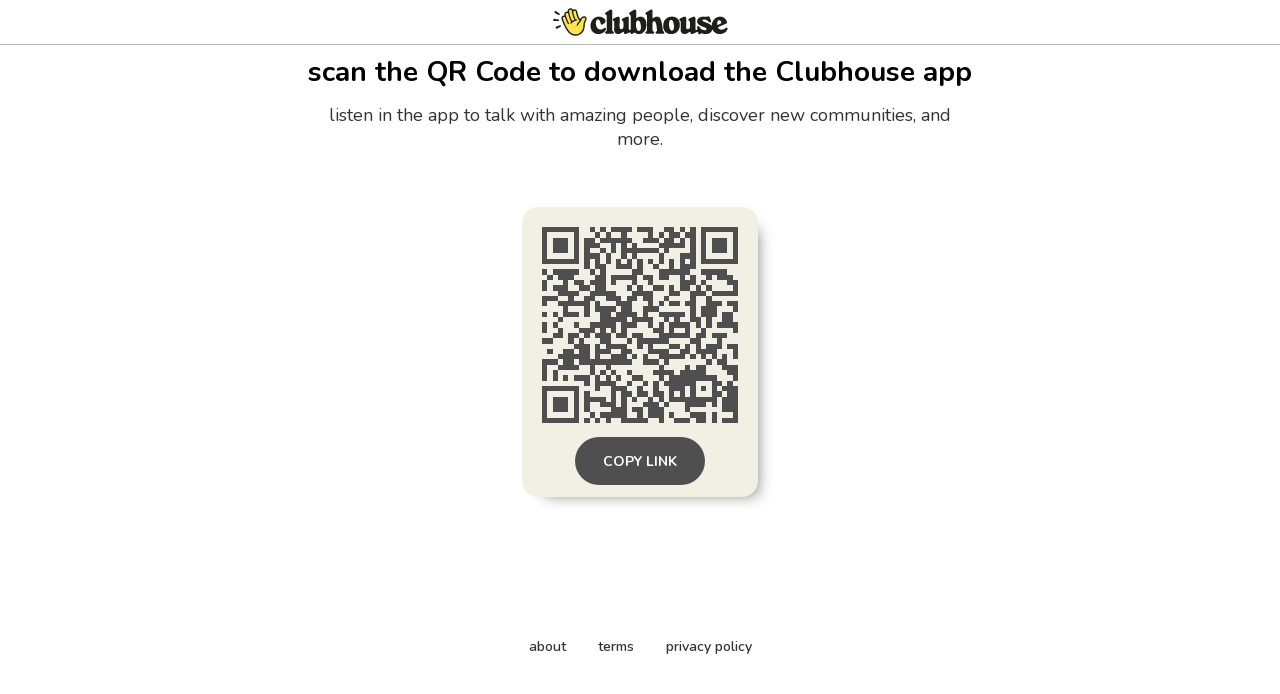

--- FILE ---
content_type: text/html; charset=utf-8
request_url: https://www.clubhouse.com/download?%24deeplink_path=%40yourcoachaj&%24fallback_url=https%3A%2F%2Fapps.apple.com%2Fus%2Fapp%2Fid1503133294&~campaign=app&_branch_match_id=1535712806741667499&utm_campaign=app&_branch_referrer=H4sIAAAAAAAAAyWMwQqDMBBEvyYejZr00EIopdDfkDWuJjWasDGUXvz2rhSGYRjejNv3lG9S2lAGF0vGGlKqg98WyeEuOj1BCAPYpS8UjDtxoR6ie7GYyCcfsLZx5aLkf8vux%2FbSqFap7qorvhkR03nbJ9idEbr5xkI2gnXwrg4LawI%2Fb4bH1UE4IZHf5n6g%2BMlI5ukorvgDaHEQRK0AAAA%3D
body_size: 5036
content:
<!DOCTYPE html><html><head><title data-next-head="">Clubhouse</title><meta charSet="UTF-8" data-next-head=""/><meta http-equiv="X-UA-Compatible" content="ie=edge" data-next-head=""/><meta name="viewport" content="width=device-width, initial-scale=1, maximum-scale=2, shrink-to-fit=no" data-next-head=""/><link href="/static/site.webmanifest" rel="manifest" data-next-head=""/><meta name="archive.org_bot" content="noindex" data-next-head=""/><meta name="title" content="Clubhouse" data-next-head=""/><meta name="description" content="talk, listen, hang out" data-next-head=""/><meta property="og:type" content="website" data-next-head=""/><meta property="og:site_name" content="Clubhouse" data-next-head=""/><meta property="og:title" content="Clubhouse" data-next-head=""/><meta property="og:description" content="talk, listen, hang out" data-next-head=""/><meta name="twitter:site" content="@clubhouse" data-next-head=""/><meta name="twitter:title" content="Clubhouse" data-next-head=""/><meta name="twitter:description" content="talk, listen, hang out" data-next-head=""/><meta property="og:url" content="https://www.clubhouse.com/download" data-next-head=""/><meta name="twitter:url" content="https://www.clubhouse.com/download" data-next-head=""/><meta property="og:image" content="https://static-assets.clubhouseapi.com/static/img/full_tn_new.png" data-next-head=""/><meta name="twitter:image" content="https://static-assets.clubhouseapi.com/static/img/full_tn_new.png" data-next-head=""/><meta name="twitter:card" content="summary_large_image" data-next-head=""/><meta name="og:image:width" content="900" data-next-head=""/><meta name="og:image:height" content="471" data-next-head=""/><link href="https://static-assets.clubhouseapi.com/static/favicon.ico" rel="shortcut icon" type="image/x-icon" data-next-head=""/><link href="https://static-assets.clubhouseapi.com/static/apple-touch-icon.png" rel="apple-touch-icon" sizes="180x180" data-next-head=""/><link href="https://static-assets.clubhouseapi.com/static/favicon-32x32.png" rel="icon" sizes="32x32" type="image/png" data-next-head=""/><link href="https://static-assets.clubhouseapi.com/static/favicon-16x16.png" rel="icon" sizes="16x16" type="image/png" data-next-head=""/><meta name="theme-color" content="#0C8BFF" data-next-head=""/><link href="https://fonts.googleapis.com/css?family=Nunito:300,400,600,700,800,900&amp;display=swap" rel="stylesheet"/><link rel="preload" href="/_next/static/css/1a8327962a15e29f.css" as="style"/><link rel="stylesheet" href="/_next/static/css/1a8327962a15e29f.css" data-n-g=""/><link rel="preload" href="/_next/static/css/bceb42a32d043c1f.css" as="style"/><link rel="stylesheet" href="/_next/static/css/bceb42a32d043c1f.css" data-n-p=""/><noscript data-n-css=""></noscript><script defer="" nomodule="" src="/_next/static/chunks/polyfills-42372ed130431b0a.js"></script><script src="/_next/static/chunks/webpack-7d03c143938175dc.js" defer=""></script><script src="/_next/static/chunks/framework-9eecfdb87c0ba10f.js" defer=""></script><script src="/_next/static/chunks/main-4ce88409eeee7e38.js" defer=""></script><script src="/_next/static/chunks/pages/_app-957c6c9c77f5a8a5.js" defer=""></script><script src="/_next/static/chunks/1877-a8b9e4b47a5a7b72.js" defer=""></script><script src="/_next/static/chunks/4659-142aad88a56406aa.js" defer=""></script><script src="/_next/static/chunks/pages/download-6d53f81eab82ba44.js" defer=""></script><script src="/_next/static/37h3dyd1rCu4vLzFWkjSw/_buildManifest.js" defer=""></script><script src="/_next/static/37h3dyd1rCu4vLzFWkjSw/_ssgManifest.js" defer=""></script><style data-styled="" data-styled-version="5.3.11">.kqqXoG{padding-bottom:5rem;-webkit-flex-direction:column;-ms-flex-direction:column;flex-direction:column;-webkit-box-pack:space-around;-webkit-justify-content:space-around;-ms-flex-pack:space-around;justify-content:space-around;display:-webkit-box;display:-webkit-flex;display:-ms-flexbox;display:flex;position:relative;}/*!sc*/
.lhwaPK{padding-top:0;padding-bottom:0;}/*!sc*/
.enagDq{padding-left:1rem;padding-right:1rem;margin-left:auto;margin-right:auto;padding-top:0.5rem;padding-bottom:0.5rem;margin-top:0;margin-bottom:0;-webkit-box-pack:center;-webkit-justify-content:center;-ms-flex-pack:center;justify-content:center;-webkit-align-items:center;-webkit-box-align:center;-ms-flex-align:center;align-items:center;display:-webkit-box;display:-webkit-flex;display:-ms-flexbox;display:flex;max-width:100%;border-bottom-style:solid;border-bottom-width:0.75px;border-bottom-color:#BDBDBD;}/*!sc*/
.cQlqfY{-webkit-align-items:center;-webkit-box-align:center;-ms-flex-align:center;align-items:center;-webkit-flex:1;-ms-flex:1;flex:1;display:-webkit-box;display:-webkit-flex;display:-ms-flexbox;display:flex;vertical-align:middle;width:100%;}/*!sc*/
.bNeUJw{margin-bottom:12rem;margin-left:auto;margin-right:auto;padding-left:1rem;padding-right:1rem;-webkit-flex-direction:column;-ms-flex-direction:column;flex-direction:column;display:-webkit-box;display:-webkit-flex;display:-ms-flexbox;display:flex;max-width:100vw;}/*!sc*/
.pnCkN{padding-left:0.5rem;padding-right:0.5rem;margin-top:3rem;text-align:center;max-width:768px;}/*!sc*/
@media screen and (min-width:40em){.pnCkN{padding-left:1rem;padding-right:1rem;margin-top:0.5rem;}}/*!sc*/
.iETmwH{margin-top:1.5rem;margin-bottom:1.5rem;-webkit-box-pack:space-around;-webkit-justify-content:space-around;-ms-flex-pack:space-around;justify-content:space-around;-webkit-flex-wrap:wrap;-ms-flex-wrap:wrap;flex-wrap:wrap;display:-webkit-box;display:-webkit-flex;display:-ms-flexbox;display:flex;}/*!sc*/
@media screen and (min-width:40em){.iETmwH{margin-top:3rem;margin-bottom:3rem;}}/*!sc*/
.eMWUTd{padding:0.75rem;margin:0.5rem;background-color:#F2EFE4;border-radius:1rem;box-shadow:11px 10px 15px -12px #777671;-webkit-transition:-webkit-transform 0.5s;-webkit-transition:transform 0.5s;transition:transform 0.5s;}/*!sc*/
.eMWUTd:hover{-webkit-transform:scale(1.15);-ms-transform:scale(1.15);transform:scale(1.15);}/*!sc*/
.eMWUTd:hover{-webkit-transform:scale(1.15);-ms-transform:scale(1.15);transform:scale(1.15);}/*!sc*/
.jRDnJM{margin:0.5rem;}/*!sc*/
.cboyHZ{margin-left:1rem;margin-right:1rem;}/*!sc*/
.dSstPw{padding-bottom:1.5rem;position:fixed;bottom:0;left:0;right:0;}/*!sc*/
@media screen and (min-width:40em){.dSstPw{padding-bottom:4rem;}}/*!sc*/
.clZpvC{-webkit-box-pack:center;-webkit-justify-content:center;-ms-flex-pack:center;justify-content:center;display:-webkit-box;display:-webkit-flex;display:-ms-flexbox;display:flex;}/*!sc*/
.cNcSa{display:-webkit-box;display:-webkit-flex;display:-ms-flexbox;display:flex;}/*!sc*/
.bHXyZk{margin-right:2rem;}/*!sc*/
.dmIFqU{margin-right:0;}/*!sc*/
data-styled.g1[id="sc-fdf92026-0"]{content:"kqqXoG,lhwaPK,enagDq,cQlqfY,bNeUJw,pnCkN,iETmwH,eMWUTd,jRDnJM,cboyHZ,dSstPw,clZpvC,cNcSa,bHXyZk,dmIFqU,"}/*!sc*/
.dVcEBe{font-size:24px;font-weight:700;}/*!sc*/
@media screen and (min-width:40em){.dVcEBe{font-size:28px;}}/*!sc*/
.iCLTln{color:#333333;margin-top:0.75rem;margin-left:0;margin-right:0;font-size:16px;}/*!sc*/
@media screen and (min-width:40em){.iCLTln{margin-left:2rem;margin-right:2rem;}}/*!sc*/
@media screen and (min-width:40em){.iCLTln{font-size:18px;}}/*!sc*/
.eBtsQN{padding-left:1.25rem;padding-right:1.25rem;text-transform:uppercase;font-weight:700;}/*!sc*/
.lnCywE{color:#333333;font-size:14px;font-weight:600;}/*!sc*/
data-styled.g2[id="sc-72be174a-0"]{content:"dVcEBe,iCLTln,eBtsQN,lnCywE,"}/*!sc*/
.iuaIOg{height:28px;}/*!sc*/
data-styled.g3[id="sc-6b0b8b36-0"]{content:"iuaIOg,"}/*!sc*/
.jouchL{padding-top:0.5rem;padding-bottom:0.5rem;padding-left:1.5rem;padding-right:1.5rem;border-radius:9999px;cursor:pointer;min-height:2rem;min-width:8rem;border:none;font-size:18px;font-weight:600;-webkit-transition:0.5s;transition:0.5s;background-color:#4f4f4f;color:#FFFFFF;height:48px;padding-top:0;padding-bottom:0;padding-left:0.5rem;padding-right:0.5rem;font-size:14px;min-width:4rem;}/*!sc*/
.jouchL:hover{background-color:#242424;color:#fafafa;}/*!sc*/
data-styled.g4[id="sc-53a1c493-0"]{content:"jouchL,"}/*!sc*/
</style></head><body><div id="__ch_overlay"></div><div id="__ch_smart_toast"></div><div id="__ch_deeplink_subview"></div><div id="__ch_interstitial_container"></div><div id="__ch_squircle_path_container"><div class="sc-fdf92026-0 rTwyC ch-squircle-src-container" aria-hidden="true"><svg width="40" height="40" viewBox="0 0 40 40" fill="none" xmlns="http://www.w3.org/2000/svg"><clipPath id="__ch_squircle" clipPathUnits="objectBoundingBox" transform="scale(0.025 0.025)"><path d="M5.13164 5.11836C1.7523 8.49344 0 12.4957 0 20C0 27.5043 1.7523 31.5066 5.13164 34.8816C8.50656 38.2523 12.5043 40 20 40C27.4957 40 31.4934 38.2523 34.8684 34.8816C38.2477 31.5066 40 27.5043 40 20C40 12.4957 38.2477 8.49344 34.8684 5.11836C31.4934 1.7477 27.4957 -3.81219e-06 20 0C12.5043 -3.81219e-06 8.50656 1.7477 5.13164 5.11836Z"></path></clipPath></svg></div></div><div id="__next"><noscript><iframe src="https://www.googletagmanager.com/ns.html?id=GTM-T3HHJVG" height="0" width="0" style="display:none;visibility:hidden"></iframe></noscript><div class="sc-fdf92026-0 kqqXoG ch-full-page-min-height"><div class="sc-fdf92026-0 lhwaPK"><header class="sc-fdf92026-0 enagDq ch-app-header"><img alt="App logo" src="https://static-assets.clubhouseapi.com/static/img/logo_w_icon_dark.svg" height="28" class="sc-6b0b8b36-0 iuaIOg"/></header></div><div class="sc-fdf92026-0 cQlqfY"><div class="sc-fdf92026-0 bNeUJw"><div class="sc-fdf92026-0 pnCkN"><p class="sc-72be174a-0 dVcEBe ch-text-mob--2xl ch-text-tab--3xl">scan the QR Code to download the Clubhouse app</p><p class="sc-72be174a-0 iCLTln ch-text-mob--md ch-text-tab--lg">listen in the app to talk with amazing people, discover new communities, and more.</p><div class="sc-fdf92026-0 iETmwH"><article class="sc-fdf92026-0 eMWUTd"><div class="sc-fdf92026-0 jRDnJM"><svg height="196" width="196" viewBox="0 0 37 37"><path fill="#F2EFE4" d="M0,0 h37v37H0z" shape-rendering="crispEdges"></path><path fill="#4f4f4f" d="M0 0h7v1H0zM9 0h1v1H9zM11 0h1v1H11zM13 0h4v1H13zM18 0h3v1H18zM23 0h2v1H23zM26 0h1v1H26zM28 0h1v1H28zM30,0 h7v1H30zM0 1h1v1H0zM6 1h1v1H6zM10 1h1v1H10zM12 1h1v1H12zM15 1h1v1H15zM20 1h1v1H20zM22 1h1v1H22zM24 1h2v1H24zM27 1h2v1H27zM30 1h1v1H30zM36,1 h1v1H36zM0 2h1v1H0zM2 2h3v1H2zM6 2h1v1H6zM8 2h2v1H8zM11 2h6v1H11zM19 2h3v1H19zM23 2h2v1H23zM26 2h1v1H26zM28 2h1v1H28zM30 2h1v1H30zM32 2h3v1H32zM36,2 h1v1H36zM0 3h1v1H0zM2 3h3v1H2zM6 3h1v1H6zM8 3h3v1H8zM13 3h1v1H13zM15 3h1v1H15zM17 3h1v1H17zM22 3h5v1H22zM28 3h1v1H28zM30 3h1v1H30zM32 3h3v1H32zM36,3 h1v1H36zM0 4h1v1H0zM2 4h3v1H2zM6 4h1v1H6zM8 4h1v1H8zM11 4h1v1H11zM13 4h1v1H13zM15 4h7v1H15zM23 4h1v1H23zM28 4h1v1H28zM30 4h1v1H30zM32 4h3v1H32zM36,4 h1v1H36zM0 5h1v1H0zM6 5h1v1H6zM8 5h3v1H8zM12 5h1v1H12zM15 5h1v1H15zM17 5h1v1H17zM22 5h1v1H22zM26 5h3v1H26zM30 5h1v1H30zM36,5 h1v1H36zM0 6h7v1H0zM8 6h1v1H8zM10 6h1v1H10zM12 6h1v1H12zM14 6h1v1H14zM16 6h1v1H16zM18 6h1v1H18zM20 6h1v1H20zM22 6h1v1H22zM24 6h1v1H24zM26 6h1v1H26zM28 6h1v1H28zM30,6 h7v1H30zM8 7h1v1H8zM10 7h2v1H10zM14 7h3v1H14zM18 7h1v1H18zM21 7h1v1H21zM24 7h1v1H24zM26 7h3v1H26zM0 8h1v1H0zM2 8h5v1H2zM9 8h1v1H9zM11 8h1v1H11zM17 8h2v1H17zM22 8h6v1H22zM30 8h5v1H30zM1 9h1v1H1zM3 9h3v1H3zM10 9h2v1H10zM13 9h5v1H13zM19 9h2v1H19zM22 9h2v1H22zM26 9h1v1H26zM28 9h1v1H28zM31 9h1v1H31zM33 9h3v1H33zM0 10h1v1H0zM4 10h1v1H4zM6 10h2v1H6zM9 10h3v1H9zM13 10h1v1H13zM17 10h1v1H17zM20 10h1v1H20zM26 10h3v1H26zM30 10h1v1H30zM35,10 h2v1H35zM0 11h1v1H0zM2 11h3v1H2zM7 11h2v1H7zM10 11h2v1H10zM16 11h1v1H16zM18 11h1v1H18zM21 11h2v1H21zM24 11h1v1H24zM26 11h2v1H26zM29 11h1v1H29zM31 11h1v1H31zM36,11 h1v1H36zM3 12h4v1H3zM9 12h5v1H9zM17 12h4v1H17zM24 12h2v1H24zM28 12h3v1H28zM32,12 h5v1H32zM0 13h3v1H0zM5 13h1v1H5zM8 13h2v1H8zM12 13h3v1H12zM16 13h2v1H16zM19 13h2v1H19zM23 13h1v1H23zM28 13h1v1H28zM31 13h1v1H31zM0 14h1v1H0zM3 14h6v1H3zM10 14h1v1H10zM14 14h3v1H14zM20 14h1v1H20zM22 14h1v1H22zM24 14h2v1H24zM27 14h2v1H27zM31 14h3v1H31zM35,14 h2v1H35zM4 15h1v1H4zM8 15h1v1H8zM10 15h4v1H10zM15 15h2v1H15zM19 15h3v1H19zM28 15h1v1H28zM30 15h3v1H30zM36,15 h1v1H36zM0 16h1v1H0zM2 16h1v1H2zM4 16h3v1H4zM8 16h1v1H8zM11 16h2v1H11zM14 16h4v1H14zM19 16h1v1H19zM22 16h5v1H22zM28 16h1v1H28zM30 16h3v1H30zM34 16h2v1H34zM3 17h1v1H3zM11 17h5v1H11zM17 17h4v1H17zM23 17h1v1H23zM25 17h1v1H25zM28 17h2v1H28zM31 17h1v1H31zM34 17h2v1H34zM0 18h1v1H0zM2 18h1v1H2zM6 18h1v1H6zM9 18h5v1H9zM15 18h3v1H15zM20 18h1v1H20zM22 18h1v1H22zM24 18h4v1H24zM29 18h1v1H29zM31 18h1v1H31zM33,18 h4v1H33zM0 19h1v1H0zM3 19h1v1H3zM7 19h3v1H7zM11 19h1v1H11zM13 19h1v1H13zM15 19h1v1H15zM21 19h2v1H21zM24 19h1v1H24zM27 19h1v1H27zM30 19h1v1H30zM36,19 h1v1H36zM2 20h2v1H2zM5 20h2v1H5zM8 20h1v1H8zM10 20h3v1H10zM14 20h2v1H14zM17 20h2v1H17zM22 20h6v1H22zM29 20h2v1H29zM32 20h3v1H32zM0 21h2v1H0zM5 21h1v1H5zM7 21h1v1H7zM11 21h2v1H11zM16 21h1v1H16zM18 21h6v1H18zM28 21h2v1H28zM33 21h1v1H33zM6 22h3v1H6zM10 22h1v1H10zM12 22h4v1H12zM18 22h1v1H18zM20 22h1v1H20zM24 22h2v1H24zM27 22h1v1H27zM29 22h1v1H29zM31 22h3v1H31zM35,22 h2v1H35zM1 23h1v1H1zM4 23h2v1H4zM7 23h2v1H7zM10 23h3v1H10zM15 23h2v1H15zM20 23h4v1H20zM26 23h2v1H26zM29 23h4v1H29zM36,23 h1v1H36zM3 24h6v1H3zM10 24h1v1H10zM13 24h3v1H13zM17 24h1v1H17zM19 24h1v1H19zM22 24h5v1H22zM28 24h1v1H28zM30 24h1v1H30zM32 24h1v1H32zM34 24h1v1H34zM36,24 h1v1H36zM0 25h3v1H0zM4 25h2v1H4zM7 25h10v1H7zM19 25h3v1H19zM23 25h1v1H23zM31 25h1v1H31zM33 25h2v1H33zM0 26h1v1H0zM3 26h4v1H3zM9 26h1v1H9zM12 26h1v1H12zM22 26h1v1H22zM27 26h1v1H27zM29 26h2v1H29zM34,26 h3v1H34zM0 27h1v1H0zM2 27h1v1H2zM9 27h1v1H9zM11 27h1v1H11zM13 27h1v1H13zM16 27h1v1H16zM21 27h4v1H21zM26 27h5v1H26zM35,27 h2v1H35zM0 28h1v1H0zM2 28h1v1H2zM4 28h1v1H4zM6 28h3v1H6zM10 28h1v1H10zM12 28h1v1H12zM14 28h1v1H14zM17 28h2v1H17zM22 28h1v1H22zM24 28h9v1H24zM36,28 h1v1H36zM8 29h1v1H8zM10 29h4v1H10zM16 29h1v1H16zM19 29h1v1H19zM21 29h1v1H21zM23 29h6v1H23zM32 29h2v1H32zM35 29h1v1H35zM0 30h7v1H0zM10 30h1v1H10zM13 30h3v1H13zM18 30h1v1H18zM21 30h1v1H21zM24 30h3v1H24zM28 30h1v1H28zM30 30h1v1H30zM32 30h1v1H32zM34,30 h3v1H34zM0 31h1v1H0zM6 31h1v1H6zM8 31h1v1H8zM13 31h1v1H13zM15 31h2v1H15zM18 31h2v1H18zM21 31h2v1H21zM24 31h1v1H24zM26 31h1v1H26zM28 31h1v1H28zM32 31h2v1H32zM35,31 h2v1H35zM0 32h1v1H0zM2 32h3v1H2zM6 32h1v1H6zM8 32h4v1H8zM13 32h1v1H13zM15 32h1v1H15zM17 32h1v1H17zM20 32h1v1H20zM22 32h1v1H22zM24 32h9v1H24zM34,32 h3v1H34zM0 33h1v1H0zM2 33h3v1H2zM6 33h1v1H6zM8 33h1v1H8zM11 33h3v1H11zM15 33h1v1H15zM19 33h3v1H19zM23 33h1v1H23zM27 33h4v1H27zM32 33h1v1H32zM34,33 h3v1H34zM0 34h1v1H0zM2 34h3v1H2zM6 34h1v1H6zM8 34h1v1H8zM13 34h3v1H13zM17 34h2v1H17zM20 34h3v1H20zM27 34h1v1H27zM34,34 h3v1H34zM0 35h1v1H0zM6 35h1v1H6zM9 35h1v1H9zM11 35h5v1H11zM18 35h1v1H18zM20 35h3v1H20zM24 35h1v1H24zM28 35h3v1H28zM32 35h1v1H32zM36,35 h1v1H36zM0 36h7v1H0zM8 36h1v1H8zM10 36h1v1H10zM12 36h1v1H12zM15 36h5v1H15zM22 36h1v1H22zM25 36h3v1H25zM29 36h2v1H29zM32 36h1v1H32zM34,36 h3v1H34z" shape-rendering="crispEdges"></path></svg></div><div class="sc-fdf92026-0 cboyHZ"><button height="48" class="sc-53a1c493-0 jouchL"><p class="sc-72be174a-0 eBtsQN">Copy Link</p></button></div></article></div><div class="sc-fdf92026-0 dSstPw"><div class="sc-fdf92026-0 clZpvC"><footer role="list" class="sc-fdf92026-0 cNcSa"><div role="listitem" class="sc-fdf92026-0 bHXyZk"><a href="https://www.clubhouse.com" class="sc-81aecd1f-0 cVlAJm ch-cancel-draggable" target="_blank" rel="noopener noreferrer"><p class="sc-72be174a-0 lnCywE ch-text--sm">about</p></a></div><div role="listitem" class="sc-fdf92026-0 bHXyZk"><a href="https://tos.clubhouse.com" class="sc-81aecd1f-0 cVlAJm ch-cancel-draggable" target="_blank" rel="noopener noreferrer"><p class="sc-72be174a-0 lnCywE ch-text--sm">terms</p></a></div><div role="listitem" class="sc-fdf92026-0 dmIFqU"><a href="https://privacy.clubhouse.com" class="sc-81aecd1f-0 cVlAJm ch-cancel-draggable" target="_blank" rel="noopener noreferrer"><p class="sc-72be174a-0 lnCywE ch-text--sm">privacy policy</p></a></div></footer></div></div></div></div></div></div></div><script id="__NEXT_DATA__" type="application/json">{"props":{"pageProps":{"appInstallUrls":{"android":"https://clubhouse.app.link/app?%24deeplink_path=download\u0026%24fallback_url=https%3A%2F%2Fplay.google.com%2Fstore%2Fapps%2Fdetails%3Fid%3Dcom.clubhouse.app\u0026~campaign=app","app":"https://clubhouse.app.link/web-open?%24deeplink_path=%40yourcoachaj\u0026~campaign=app","ios":"https://clubhouse.app.link/app?%24deeplink_path=download\u0026%24fallback_url=https%3A%2F%2Fapps.apple.com%2Fus%2Fapp%2Fid1503133294\u0026~campaign=app","primary":"https://clubhouse.app.link/app?%24deeplink_path=download\u0026%24fallback_url=https%3A%2F%2Fapps.apple.com%2Fus%2Fapp%2Fid1503133294\u0026~campaign=app","secondary":"https://clubhouse.app.link/app?%24deeplink_path=download\u0026%24fallback_url=https%3A%2F%2Fplay.google.com%2Fstore%2Fapps%2Fdetails%3Fid%3Dcom.clubhouse.app\u0026~campaign=app"},"deviceType":{"isAndroid":false,"isiOS":false,"isDesktopWeb":true},"metaProps":{"no_index":false,"og_image_url":null,"og_canonical_url":"https://www.clubhouse.com/download","meta_title":null,"meta_description":null,"site_name":"Clubhouse","ios_install_redirect_url":"https://clubhouse.app.link/web-open?%24deeplink_path=download\u0026~campaign=app","android_install_redirect_url":"https://clubhouse.app.link/web-open?%24deeplink_path=download\u0026~campaign=app","is_app_install_redirect_url":false,"enable_logging":true,"logging_content_data":null},"pageUrl":"https://www.clubhouse.com/download","routeProps":{},"webAnalytics":{"isLoggingEnabled":true,"contentId":"","windowId":"819324ec-0b53-4711-b216-26519f6e9019"},"globalFeatureFlags":{"enableWebConvoReplies":true,"skipWebXpParticipationDistribution":0}},"__N_SSP":true},"page":"/download","query":{},"buildId":"37h3dyd1rCu4vLzFWkjSw","isFallback":false,"isExperimentalCompile":false,"gssp":true,"scriptLoader":[]}</script></body></html>

--- FILE ---
content_type: image/svg+xml
request_url: https://static-assets.clubhouseapi.com/static/img/logo_w_icon_dark.svg
body_size: 9220
content:
<?xml version="1.0" encoding="utf-8"?>
<!-- Generator: Adobe Illustrator 25.3.1, SVG Export Plug-In . SVG Version: 6.00 Build 0)  -->
<svg version="1.1" id="Layer_1" xmlns="http://www.w3.org/2000/svg" xmlns:xlink="http://www.w3.org/1999/xlink" x="0px" y="0px"
	 viewBox="0 0 815 130" style="enable-background:new 0 0 815 130;" xml:space="preserve">
<style type="text/css">
	.st0{fill:#1F1F1A;}
	.st1{fill:#FFE450;}
</style>
<path class="st0" d="M768.71,78.04c-3.07,1.38-4.3,0.46-4.3-4.92c0-11.22,3.69-16.59,9.37-16.59c6.45,0,10.3,7.53,10.3,12.75
	c0,1.07-0.62,1.84-2,2.46L768.71,78.04z M386.24,76.5c0-7.53,1.23-18.9,9.68-18.9c10.76,0,13.52,21.97,13.52,30.43
	c0,8.45-1.38,18.75-9.83,18.75C389.01,106.77,386.24,84.8,386.24,76.5 M540.21,74.66c0-6.15,1.23-19.36,9.68-19.36
	c10.76,0,13.52,22.43,13.52,31.04c0,6.15-1.38,19.21-9.83,19.21C542.98,105.54,540.21,83.11,540.21,74.66 M214.29,39.93
	c-21.36,0-39.65,17.06-39.65,42.72c0,22.9,15.67,38.72,36.57,38.72s35.5-15.67,35.5-24.12c0-2.77-1.54-5.53-4.61-5.53
	c-1.69,0-3.38,0.92-6.15,3.07c-4.46,3.38-9.07,5.38-14.29,5.38c-13.83,0-22.13-13.98-22.13-28.12c0-13.06,3.69-19.21,9.53-19.21
	c5.22,0,8.76,4.92,12.75,18.13c1.38,4.61,2.92,6.45,5.38,6.45c5.22,0,17.98-10.14,17.98-17.21c0-3.84-3.07-7.99-7.53-11.83
	C232.27,43.77,224.59,39.93,214.29,39.93 M549.43,121.37c24.74,0,41.34-17.21,41.34-42.41c0-23.82-14.14-39.18-36.11-39.18
	c-25.05,0-41.64,17.21-41.64,42.56C513.01,106.16,527,121.37,549.43,121.37 M667.91,102.47c-3.69,0-4.76-4-4.76-7.53V48.69
	c0-6.45-2.46-8.76-5.99-8.76c-2,0-4.3,0.61-6.76,1.69l-13.06,5.69c-5.38,2.31-6.91,4.46-6.91,7.38c0,1.84,1.08,3.69,3.99,5.38
	c2.3,1.54,3.23,3.23,3.23,9.83v18.29c0,8.3-5.99,10.14-9.83,10.14c-5.38,0-7.84-3.23-7.84-11.22l0.31-38.42
	c0-6.45-2.46-8.76-5.99-8.76c-2,0-4.3,0.61-6.76,1.69l-12.6,5.53c-5.38,2.31-6.91,4.46-6.91,7.38c0,1.84,1.08,3.69,4,5.38
	c2.3,1.54,3.23,3.23,3.23,9.83c0,11.37-0.92,22.59-0.92,31.96c0,11.53,7.38,19.67,18.29,19.67c7.22,0,13.83-3.69,21.82-9.37
	c1.08-0.77,2.15-1.23,3.07-1.23c1.38,0,2.15,1.08,2.92,4.92c0.77,3.99,2.46,5.68,5.38,5.68c1.84,0,4.3-0.61,6.61-1.69l13.37-6.15
	c3.23-1.54,4.92-2,6.45-2c2,0,2.92,0.92,3.38,2.92l0.46,2.15c0.92,4.46,3.23,5.99,5.99,5.99c4.15,0,6.91-5.07,9.53-5.07
	c1.84,0,3.23,1.08,7.38,2.15c3.84,1.08,8.3,1.69,12.6,1.69c15.37,0,26.58-7.68,29.2-18.13c0.46-1.84,0.92-2.31,1.54-2.31
	s1.08,0.15,2,2c5.53,10.91,17.06,18.44,31.35,18.44c22.9,0,37.03-15.52,37.03-25.2c0-2.92-1.69-5.22-4.46-5.22
	c-1.54,0-2.92,0.61-5.84,3.07c-5.38,4.3-11.52,6.76-17.67,6.76c-10.76,0-15.83-7.38-15.83-9.99c0-1.38,0.61-2.15,1.54-2.61
	l35.96-15.67c2.15-0.92,4.15-2.3,4.15-5.53c0-2.61-1.08-5.07-3.53-9.83c-5.84-11.22-16.14-17.21-28.43-17.21
	c-20.9,0-37.03,18.13-38.88,37.49c-0.31,3.23-0.92,3.84-1.69,3.84c-0.77,0-1.23-0.46-2.15-1.38c-5.22-4.76-10.91-8.14-22.28-11.99
	c-14.6-4.92-17.52-7.53-17.52-10.3s3.38-4.61,8.14-4.61c5.68,0,11.68,2.46,16.29,6.76c6.15,5.68,8.6,7.53,11.37,7.53
	s4.61-2.31,4.61-4.92c0-1.38-0.31-2.92-0.92-4.3l-5.38-13.52c-1.54-4-3.53-6.15-6.45-6.15c-2,0-3.38,0.77-4.76,1.54
	c-1.23,0.77-1.84,1.23-3.23,1.23c-4.15,0-6.91-1.23-13.83-1.23c-18.29,0-30.89,8.76-30.89,22.13c0,9.99,7.22,17.67,24.59,23.82
	c17.36,6.15,19.21,8.91,19.21,11.83c0,3.07-2.77,5.53-8.45,5.53c-8.91,0-16.75-3.69-22.28-12.29c-3.07-4.76-5.07-6.92-8.14-6.92
	c-2.92,0-4.92,2.46-4.92,6.3c0,2.46,0.92,5.07,0.92,7.53C671.9,100.93,670.52,102.47,667.91,102.47 M282.21,59.91
	c2.3,1.54,3.23,3.23,3.23,9.83c0,11.37-0.92,22.59-0.92,31.96c0,11.53,7.38,19.67,18.29,19.67c7.22,0,13.83-3.69,21.82-9.37
	c1.08-0.77,2.15-1.23,3.07-1.23c1.38,0,2.15,1.08,2.92,4.92c0.77,3.99,2.46,5.68,5.38,5.68c1.84,0,4.3-0.61,6.61-1.69l9.53-4.46
	c3.23-1.54,5.38-2,6.76-2c2.15,0,2.92,1.38,2.92,3.53c0,3.23,1.69,4.61,3.84,4.61c1.23,0,2.61-0.46,4.76-1.84l5.68-3.53
	c1.84-1.23,2.92-1.69,3.99-1.69c1.08,0,2,0.31,3.07,1.23c5.07,4.15,10.45,5.84,16.9,5.84c20.28,0,35.04-18.59,35.04-43.49
	c0-22.13-10.3-37.95-27.2-37.95c-5.22,0-10.6,1.54-15.06,4.76c-1.84,1.38-2.77,2-3.69,2c-1.23,0-1.84-0.92-1.84-2.61V14.27
	c0-4.76-2-7.22-5.53-7.22c-1.54,0-3.69,0.46-6.92,2.46l-16.29,10.14c-3.69,2.31-4.46,4.3-4.46,5.84c0,2.15,1.38,3.99,4.46,5.84
	c2.3,1.54,3.23,2.92,3.23,10.91v53.63c0,5.53-1.38,6.76-3.69,6.76c-3.69,0-4.76-3.99-4.76-7.53V48.69c0-6.45-2.46-8.76-5.99-8.76
	c-2,0-4.3,0.61-6.76,1.69l-13.06,5.69c-5.38,2.31-6.91,4.46-6.91,7.38c0,1.84,1.08,3.69,3.99,5.38c2.3,1.54,3.23,3.23,3.23,9.83
	v18.29c0,8.3-5.99,10.14-9.83,10.14c-5.38,0-7.84-3.23-7.84-11.22l0.31-38.42c0-6.45-2.46-8.76-5.99-8.76c-2,0-4.3,0.61-6.76,1.69
	l-12.6,5.53c-5.38,2.31-6.91,4.46-6.91,7.38C278.22,56.37,279.29,58.22,282.21,59.91 M438.03,99.09c0,5.99-0.46,7.53-3.38,9.37
	c-3.38,2.15-4.61,3.69-4.61,5.99c0,3.53,3.07,5.38,8.76,5.38h23.97c5.68,0,8.76-1.84,8.76-5.38c0-2.31-1.23-3.84-4.61-5.99
	c-2.92-1.84-3.38-3.38-3.38-9.37V73.43c0-8.76,2.77-11.98,7.07-11.98c5.99,0,8.61,6.15,11.06,19.05c1.84,9.99,2.61,20.59,2.61,22.74
	c0,3.07-0.15,4.15-2,5.22c-3.38,2-4.61,3.69-4.61,5.99c0,3.69,2.46,5.38,7.99,5.38h24.28c5.53,0,8.14-1.69,8.14-5.38
	c0-2.31-1.38-4.15-3.99-5.99c-2-1.38-2.3-2.31-4.61-19.21c-1.54-11.83-2.92-21.21-6.45-32.73c-3.53-11.53-9.37-16.6-18.29-16.6
	c-7.07,0-11.83,3.07-16.6,6.15c-1.08,0.77-2,1.08-2.77,1.08c-0.92,0-1.84-0.46-1.84-2.61V14.27c0-4.76-2-7.22-5.53-7.22
	c-1.54,0-3.69,0.46-6.92,2.46L434.8,19.65c-3.69,2.31-4.46,4.3-4.46,5.84c0,2.15,1.38,3.99,4.46,5.84c2.3,1.54,3.23,2.92,3.23,10.91
	V99.09z M250.25,99.09c0,5.99-0.46,7.53-3.38,9.37c-3.38,2.15-4.61,3.69-4.61,5.99c0,3.53,3.07,5.38,8.76,5.38h23.97
	c5.68,0,8.76-1.84,8.76-5.38c0-2.31-1.23-3.84-4.61-5.99c-2.92-1.84-3.38-3.38-3.38-9.37V14.27c0-4.76-2-7.22-5.53-7.22
	c-1.54,0-3.69,0.46-6.92,2.46l-16.29,10.14c-3.69,2.31-4.46,4.3-4.46,5.84c0,2.15,1.38,3.99,4.46,5.84
	c2.3,1.54,3.23,2.92,3.23,10.91V99.09z"/>
<path class="st0" d="M40.22,52.29c2.09,6.93,4.62,13.43,7.37,19.7c4.73,11.23,7.92,17.17,12.33,24.54
	c5.39,8.8,11.34,18.82,21.13,25.31c7.15,4.73,15.85,7.15,24.21,7.15c11.78,0,21.9-5.17,28.4-11.23
	c6.38-5.94,14.64-17.39,14.64-39.73c0-7.7,3.41-14.31,5.94-19.59c0-0.11,0.11-0.33,0.33-0.77c0.99-2.2,2.2-5.06,2.2-7.92
	c0-2.09-0.55-4.51-1.98-6.6c-2.2-3.74-6.16-5.06-9.8-5.06c-8.47,0-14.31,5.94-17.28,12l-0.99,1.98c-1.21-1.76-2.42-3.63-3.41-5.28
	c-3.08-5.39-4.84-9.02-6.38-13.65c-1.21-3.63-2.2-7.81-2.86-11.23c-1.87-10.79-4.95-14.31-10.02-15.63
	c-3.74-0.99-8.14-0.22-11.34,1.87C90.52,3.2,86.78,1,81.82,1C74.78,1,68.4,5.62,68.4,13.44c0,0.99,0.11,1.98,0.22,3.19
	c-0.88-0.22-1.87-0.33-2.86-0.33c-7.59,0-13.21,5.28-13.21,12.44c0,1.65,0.22,3.52,0.77,5.72c-0.66-0.11-1.32-0.11-1.98-0.11
	c-3.74,0.22-7.15,1.65-9.58,4.62C39.34,41.83,38.35,46.23,40.22,52.29z"/>
<path class="st1" d="M46.5,50.31c-0.99-3.19-0.88-5.61,0.33-7.15c1.21-1.43,2.86-2.09,4.84-2.2c3.41-0.11,4.73,2.31,6.71,8.58
	c1.21,3.96,3.63,9.69,5.06,12.88c1.87,3.85,4.51,9.02,5.72,10.79c0.99,1.54,1.87,1.98,2.86,1.98c1.76,0,3.08-0.99,3.08-2.75
	c0-0.99-0.99-2.64-1.54-3.63c-0.99-1.87-3.08-5.61-4.51-8.8c-1.54-3.52-3.3-7.92-4.73-11.89c-0.88-2.31-1.87-5.61-2.86-8.91
	c-1.54-5.06-2.31-8.14-2.31-10.46c0-3.52,2.64-5.83,6.6-5.83c2.86,0,4.73,1.43,5.94,6.6c0.99,4.73,2.75,12.44,5.28,18.49
	c1.65,3.96,4.07,9.25,5.5,11.89c0.88,1.54,1.87,2.86,1.87,3.41c0,0.77-1.43,1.98-2.64,3.63c-0.77,0.99-1.1,1.65-1.1,2.42
	c0,0.66,0.44,1.32,1.1,2.2c0.66,0.88,1.32,1.76,2.09,1.76c0.55,0,0.88-0.22,1.21-0.66c3.41-4.29,7.15-7.26,11.45-9.69
	c5.06-2.86,10.24-4.29,14.31-5.17c1.98-0.44,2.53-0.88,2.53-1.98c0-1.32-0.99-2.09-2.31-2.2c-0.99-0.11-1.87,0-3.41,0.11
	c-1.1,0.11-1.65-0.44-2.31-1.87c-1.98-4.18-5.83-11.23-8.14-20.25c-0.99-3.85-1.87-7.92-2.42-13.21c-0.33-2.42,0.11-3.3,1.32-4.4
	c1.54-1.32,4.29-1.87,6.38-1.32c2.53,0.66,3.85,2.64,5.17,10.35c0.66,3.63,1.76,8.25,3.08,12.22c1.65,5.06,3.74,9.25,6.93,14.86
	c1.76,3.08,3.96,6.27,6.27,9.36c-0.44,1.32-1.21,2.2-3.74,4.29c-2.53,2.09-5.06,4.29-7.37,8.36c-1.65,2.97-2.42,6.27-2.42,8.47
	c0,2.09,0.44,2.53,1.76,2.53c2.31,0,4.18-0.44,4.29-1.43c0.55-3.96,1.21-6.49,3.41-9.47c1.32-1.65,3.63-3.74,5.5-5.39
	c3.52-2.86,4.73-4.51,5.94-8.58c0.55-1.87,1.21-3.63,2.09-5.28c2.09-3.85,5.83-8.25,11.67-8.25c1.87,0,3.41,0.55,4.4,2.09
	c0.55,0.88,0.77,2.09,0.77,2.97c0,1.98-1.43,4.73-2.09,6.05c-2.42,5.17-6.38,13.1-6.38,22.23c0,19.92-7.04,29.83-12.55,34.89
	c-5.39,5.06-13.87,9.47-23.88,9.47c-7.15,0-14.53-2.09-20.58-6.05c-8.47-5.61-13.76-14.42-19.15-23.22
	c-4.29-7.15-7.26-12.77-11.89-23.66C51.01,63.18,48.59,57.02,46.5,50.31z"/>
<path class="st1" d="M74.78,13.44c0-4.18,3.85-5.83,7.04-5.83c3.41,0,4.62,1.65,5.5,5.17c0.77,2.86,1.1,5.5,1.43,8.58
	c0.44,3.08,1.98,10.13,2.42,11.89c1.65,6.05,4.95,13.21,8.91,21.79c-2.31,0.77-5.39,2.09-7.48,3.19c-2.64,1.43-3.19,1.43-4.29-0.66
	c-2.31-4.29-3.96-7.48-5.39-11.23c-1.21-3.08-2.42-6.6-3.41-10.68c-1.65-6.93-1.87-8.91-3.19-12.11
	C75.55,20.26,74.78,16.19,74.78,13.44z"/>
<path class="st0" d="M35.38,87.12c-2.33,1.44-14.68,7.91-17.47,8.94c-1.99,0.74-4.15,0.56-5.42-3.2c-1.56-4.65,0.63-5.75,3.75-6.96
	c2.76-1.07,14.21-5.21,16.87-5.93c1.87-0.5,3.17,0.13,4.07,2.38C38.17,84.82,37.5,85.81,35.38,87.12"/>
<path class="st0" d="M25.2,60.91C21.88,61,8.09,60.41,4.94,60.1C2.2,59.83,1.1,58.62,1.4,54.65c0.32-4.26,1.98-4.52,4.67-4.26
	c3.12,0.3,17.57,2.65,19.87,3.36c2.38,0.74,2.71,1.82,2.42,3.9C27.98,60.35,26.77,60.86,25.2,60.91"/>
<path class="st0" d="M26.91,32.99c-3.8-1.2-15.08-8.03-18.02-9.79c-2.66-1.6-3-3.04-1.15-6.55c1.64-3.1,3.46-3.64,6.16-2.24
	c3.13,1.63,14.18,10.23,16.29,11.93c2.04,1.64,1.76,2.49,0.69,4.6C29.81,33.05,28.81,33.59,26.91,32.99"/>
</svg>
